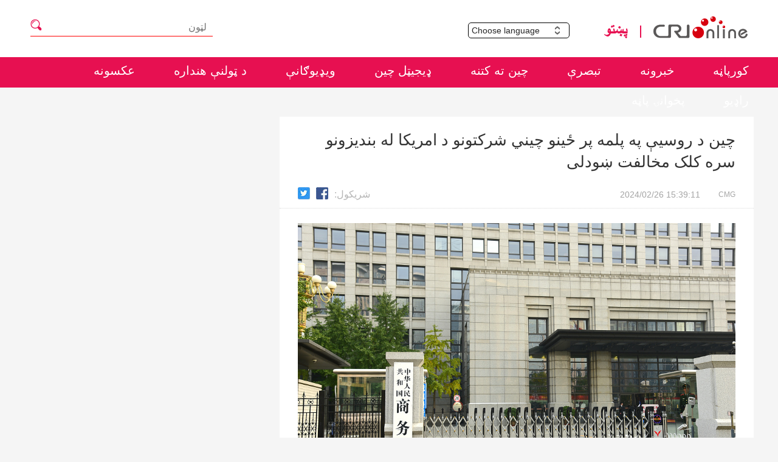

--- FILE ---
content_type: text/html
request_url: https://pushtu.cri.cn/2024/02/26/ARTI5fsSOqkhKFbrda6oLz74240226.shtml
body_size: 4460
content:
 <!DOCTYPE html>
<html lang="en">
<head>
<meta http-equiv="Content-Type" content="text/html; charset=utf-8" />
<meta name="viewport" content="width=device-width,initial-scale=1.0, minimum-scale=1.0,maximum-scale=1.0,user-scalable=no">
<meta name="filetype" content="1">
<meta name="publishedtype" content="1">
<meta name="pagetype" content="1">
<meta name="format-detection" content="telephone=no">
<meta name="renderer" content="webkit|ie-comp|ie-stand">
<meta http-equiv="X-UA-Compatible" content="IE=edge,chrome=1">
<meta http-equiv="Pragma" content="no-cache">
<meta http-equiv="Cache-Control" content="no-cache">
<meta name="author" content="唐诗玉">
<meta name="source" content="CMG">
<title>
چين د روسیې په پلمه پر ځينو چیني شرکتونو د امریکا له بندیزونو سره کلک مخالفت ښودلی
</title>
<meta name="catalogs" content="PAGEkqKdlMl91shtLyDFAi7C211028">
<meta name="contentid" content="ARTI5fsSOqkhKFbrda6oLz74240226">
<meta name=keywords content="">
<meta name="spm-id" content="C99112341510">
<meta name=description content="">
<link rel="stylesheet" href="//rcrires.cri.cn/photoAlbum/cri/templet/common/DEPA1637650470848674/detail.css">
<link rel="stylesheet" href="//rcrires.cri.cn/photoAlbum/cri/templet/common/DEPA1635995207814438/nav.css">
<script type="text/javascript" src="//rcrires.cri.cn/library/script/jquery-1.7.2.min.js"></script>
<script language="JavaScript">
		var url_domainname = location.href;
		var num_1 = url_domainname.split("//")[1];
		var domainame_ = num_1.split("/")[0];
		var type_ = num_1.split(".")[0];
		var commentTitle = "چين د روسیې په پلمه پر ځينو چیني شرکتونو د امریکا له بندیزونو سره کلک مخالفت ښودلی"; //评论标题
		/* 评论对象ID 20位以内的字符串 每个被评论对象不同20120420------ */
		var itemid1 = "ARTI5fsSOqkhKFbrda6oLz74240226"; //正文页id，赋值给留言评论模块的参数之一
		var commentUrl = "https://pushtu.cri.cn/2024/02/26/ARTI5fsSOqkhKFbrda6oLz74240226.shtml";
		var column_id = "TOPC1635304458426871";
		var sub_column_id = "PAGEkqKdlMl91shtLyDFAi7C211028";
		var domainname = domainame_;
		var sobey_video_flag = '';
		var type = type_;
		var pindao_1 = "CHAL1635299112341510";
		var dateNum = (new Date()).toLocaleDateString() + " " + (new Date()).toLocaleTimeString();
		var times_str = dateNum.replace(/年/g, '-').replace(/月/g, '-').replace(/日/g, '-').replace(/:/g, '-');
		var new_str = times_str.replace(/ /g, '-');
		var arr = new_str.split("-");
		var datum = new Date(Date.UTC(arr[0], arr[1] - 1, arr[2] - 2, arr[3] - 8, arr[4], arr[5]));
		var timeint = datum.getTime() / 1000;
		var html;
		var sorts_dianji = sub_column_id + ',' + column_id + ',' + itemid1.substring(0, 4); /*点击量sorts值*/
		var searchkeywords = "";
		var commentbreif = "";
		var commentimg3 = "";
		var commentimg2 = "";
		var commentimg1 = "https://p2crires.cri.cn/photoworkspace/cri/2024/02/26/2024022615523830951.jpg";
		var commentimg0 = "";
		var commentimg = commentimg3;
		if (commentimg3 == "") {
			commentimg = commentimg2;
		}
		if (commentimg2 == "") {
			commentimg = commentimg1;
		}
		if (commentimg1 == "") {
			commentimg = commentimg0;
		}
		if (commentimg.split("//")[0] == '' || commentimg.split("//")[0] == 'http:') {
			commentimg = "https://" + commentimg.split("//")[1];
		}
		var hdprop = "";
	</script>
<script>
        if (window.innerWidth <= 1242) {
           autoRem();
        }
        function autoRem() {
            var view_width = document.getElementsByTagName('html')[0].getBoundingClientRect().width;

            var _html = document.getElementsByTagName('html')[0];
            view_width > 1242 ? _html.style.fontSize = 1242 / 16 + 'px' : _html.style.fontSize = view_width / 16 + 'px';
        }
        window.onresize = function () {
            if (window.innerWidth <= 1242) {
                autoRem();
            }
        }
    </script>
</head>
<body data-spm="PkqKdlMl91sh">
<script>
	with(document)with(body)with(insertBefore(createElement("script"),firstChild))setAttribute("exparams","v_id=&aplus&",id="tb-beacon-aplus",src=(location>"https"?"//js":"//js")+".data.cctv.com/__aplus_plugin_cctv.js,aplus_plugin_aplus_u.js")
	</script>
<div class="page_wrap">
<div class="top ELMT1Ndz0nXt9vI3Kah6ir7y211201" data-spm="E1Ndz0nXt9vI">
<div class="header">
<div class="header-menu column_wrapper">
<div class="header-menu-left">
<a href="javascript:;"><img src="https://p4crires.cri.cn/photoAlbum/cri/page/performance/img/2021/12/1/1638343897448_326.png" alt="" title=""></a>
<h2 class="search-h2"></h2>
<div class="search-eff">
<div class="search-box">
<form action="//www.google.com/search" method="get" target="_blank">
<label>
<input type="text" placeholder="لټون" name="q">
<input type="hidden" name="ie" value="UTF-8">
<input type="hidden" name="sitesearch" value="pushtu.cri.cn">
<input class="search" name="vs" value="pushtu.cri.cn" type="hidden">
</label>
</form>
</div>
</div>
</div>
<div class="header-menu-right">
<div class="languageSelect left">
<label> Choose language
<select onchange="if(this.value!='')window.location=this.value" class="language">
<option>Choose a language
</option><option value="//www.cri.cn/index.html?lang=zh-CN">Chinese Simplified
</option><option value="//big5.cri.cn/">Chinese Traditional
</option><option value="//albanian.cri.cn">Albanian
</option><option value="//arabic.cri.cn">Arabic
</option><option value="//belarusian.cri.cn/">Belarusian
</option><option value="//bengali.cri.cn">Bengali
</option><option value="//bulgarian.cri.cn">Bulgarian
</option><option value="//cambodian.cri.cn">Cambodian
</option><option value="//croatian.cri.cn">Croatian
</option><option value="//czech.cri.cn">Czech
</option><option value="//english.cri.cn">English
</option><option value="//esperanto.cri.cn">Esperanto
</option><option value="//filipino.cri.cn">Filipino
</option><option value="//french.cri.cn">French
</option><option value="//german.cri.cn">German
</option><option value="//greek.cri.cn/">Greek
</option><option value="//hausa.cri.cn">Hausa
</option><option value="//hebrew.cri.cn/">Hebrew
</option><option value="//hindi.cri.cn">Hindi
</option><option value="//hungarian.cri.cn">Hungarian
</option><option value="//indonesian.cri.cn">Indonesian
</option><option value="//italian.cri.cn">Italian
</option><option value="//japanese.cri.cn">Japanese
</option><option value="//korean.cri.cn">Korean
</option><option value="//laos.cri.cn">Laos
</option><option value="//malay.cri.cn">Malay
</option><option value="//mongol.cri.cn">Mongol
</option><option value="//myanmar.cri.cn">Myanmar
</option><option value="=//nepal.cri.cn">Nepal
</option><option value="//persian.cri.cn">Persian
</option><option value="//polish.cri.cn">Polish
</option><option value="//portuguese.cri.cn">Portuguese
</option><option value="//pushtu.cri.cn">Pushtu
</option><option value="//romanian.cri.cn">Romanian
</option><option value="//russian.cri.cn">Russian
</option><option value="//serbian.cri.cn">Serbian
</option><option value="=//sinhalese.cri.cn">Sinhalese
</option><option value="//espanol.cri.cn">Spanish
</option><option value="//swahili.cri.cn">Swahili
</option><option value="//tamil.cri.cn">Tamil
</option><option value="//thai.cri.cn">Thai
</option><option value="//turkish.cri.cn/">Turkish
</option><option value="//ukrainian.cri.cn">Ukrainian
</option><option value="//urdu.cri.cn">Urdu
</option><option value="//vietnamese.cri.cn">Vietnamese
</option></select>
</label>
</div>
<div class="logo left">
<a class="left-cri" href="http://cri.cn"></a>
<a class="left-pushtu" href="//pushtu.cri.cn/index.shtml"></a>
</div>
</div>
</div>
</div>
<div class="shandow"></div>
<nav class="pushtu-head menu" id="menu">
<div class="column_wrapper pushtu-head-nei">
<ul>
<li>
<a href="//pushtu.cri.cn/index.shtml" target="_blank">
کورپاڼه
</a>
</li>
<li>
<a href="//pushtu.cri.cn/news/index.shtml" target="_blank">
خبرونه
</a>
</li>
<li>
<a href="//pushtu.cri.cn/comment/index.shtml" target="_blank">
تبصرې
</a>
</li>
<li>
<a href="//pushtu.cri.cn/mychina/index.shtml" target="_blank">
چين ته کتنه
</a>
</li>
<li>
<a href="https://pushtu.cri.cn/sszg/index.shtml" target="_blank">
ډيجيټل چين
</a>
</li>
<li>
<a href="//pushtu.cri.cn/video/index.shtml" target="_blank">
ويډيوګانې
</a>
</li>
<li>
<a href="https://pushtu.cri.cn/shzj/index.shtml" target="_blank">
د ټولنې هنداره
</a>
</li>
<li>
<a href="//pushtu.cri.cn/special/index.shtml" target="_blank">
عکسونه
</a>
</li>
<li>
<a href="//pushtu.cri.cn/audio/index.shtml" target="_blank">
راډيو
</a>
</li>
<li style="margin-left:0">
<a href="//pushtu.cri.cn/index1.htm" target="_blank">
پخوانۍ پاڼه
</a>
</li>
</ul>
</div>
</nav>
</div>
<script>
	$(".header").delegate(".search-h2","click",function(){
		var val = $(this).siblings().find("input[type=text]").val()
		$(this).siblings().find("form").submit()
	});
</script>
<div class="column_wrapper">
<div class="pushtu-newsList-right secondPage-details-1">
<div class="pushtuHeard">
<div class="list-title" id="atitle">چين د روسیې په پلمه پر ځينو چیني شرکتونو د امریکا له بندیزونو سره کلک مخالفت ښودلی</div>
<div class="list-brief">
<span id="asource" class="asource">CMG</span><span id="apublishtime" class="apublishtime span-first">2024/02/26 15:39:11</span>
<div class="details-shaer">
<span class="details-shaer-name" style="margin-top: -6px;">شريکول:</span>
<div class="bdsharebuttonbox bdshare-button-style0-24" data-bd-bind="1635243400989"><a href="javascript:void(0);" data-fx="fb-btn" class="bds_fbook" style="margin: 0px 6px 0px 0!important;" data-cmd="fbook" title="Facebook"></a><a href="javascript:void(0);" data-fx="tw-btn" class="bds_twi" style="margin: 0px 6px 0px 0!important;" data-cmd="twi" title="Twitter"></a></div>
<div class="clear"></div>
</div>
</div>
</div>
<div class="list-abody abody" id="abody" pagedata="">
<p style="text-align: center;" class="photo_img_20190808"><img src="https://p3crires.cri.cn/photoworkspace/cri/contentimg/2024/02/26/2024022615523311038.jpg" alt="" width="1000"/></p><p>د چین د سوداګرۍ وزارت وياند د فبرورۍ په ۲۶مې نېټې د روسيې په پلمه پر ځینو چينايي شرکتونو د امريکا د بنديزونو په تړاو د خبريالانو پوښتنو ته په ځواب کې ويلي، چې د واشنګټن دغه کړنه د يواړخيزو بنديزونو، لاسوهنې او اقتصادي جبر يوه بېلګه او له نړيوالو اقتصادي او سوداګريزو اصولو سره په ټکر کې ده او د نړۍ د تولید او عرضې ځنځیرونو امنيت او ثبات ته يې زيان رسولی دی.<br/></p><p>د چین د سوداګرۍ وزارت وياند د امريکې له يادې کړنې سره سخت مخالفت ښودلی او په خبره یې، هېواد يې اړوند حالات څاري او د خپلو شرکتونو د مشروع حقونو او ګټو د ساتلو لپاره به لازم تدبيرونه ونيسي.</p>
</div>
<div class="page-nav"></div>
<div class="clear"></div>
<div class="vspace" style="height: 100px;"></div>
<div class="clear"></div>
</div>
</div>
</div>
<div class="ELMTCXzUjLak6ds4wrfQd7fu211117" data-spm="ECXzUjLak6ds">
<footer>
<div>@China Media Group.CMG. All Rights Reserved.</div>
<div>16A Shijingshan Road, Beijing, China. 100040</div>
</footer>
</div>
<script type="text/javascript" src="//rcrires.cri.cn/photoAlbum/cri/templet/common/DEPA1635995207814438/common.js"></script>
<script src="//rcrires.cri.cn/library/script/shareToSnsCommon1.1.js" type="text/javascript" charset="utf-8"></script>
</body>
</html>

--- FILE ---
content_type: application/javascript
request_url: https://p.data.cctv.com/ge.js
body_size: 70
content:
window.goldlog=(window.goldlog||{});goldlog.Etag="1JD4ITg0SxICAQMRBTmqBLwX";goldlog.stag=2;